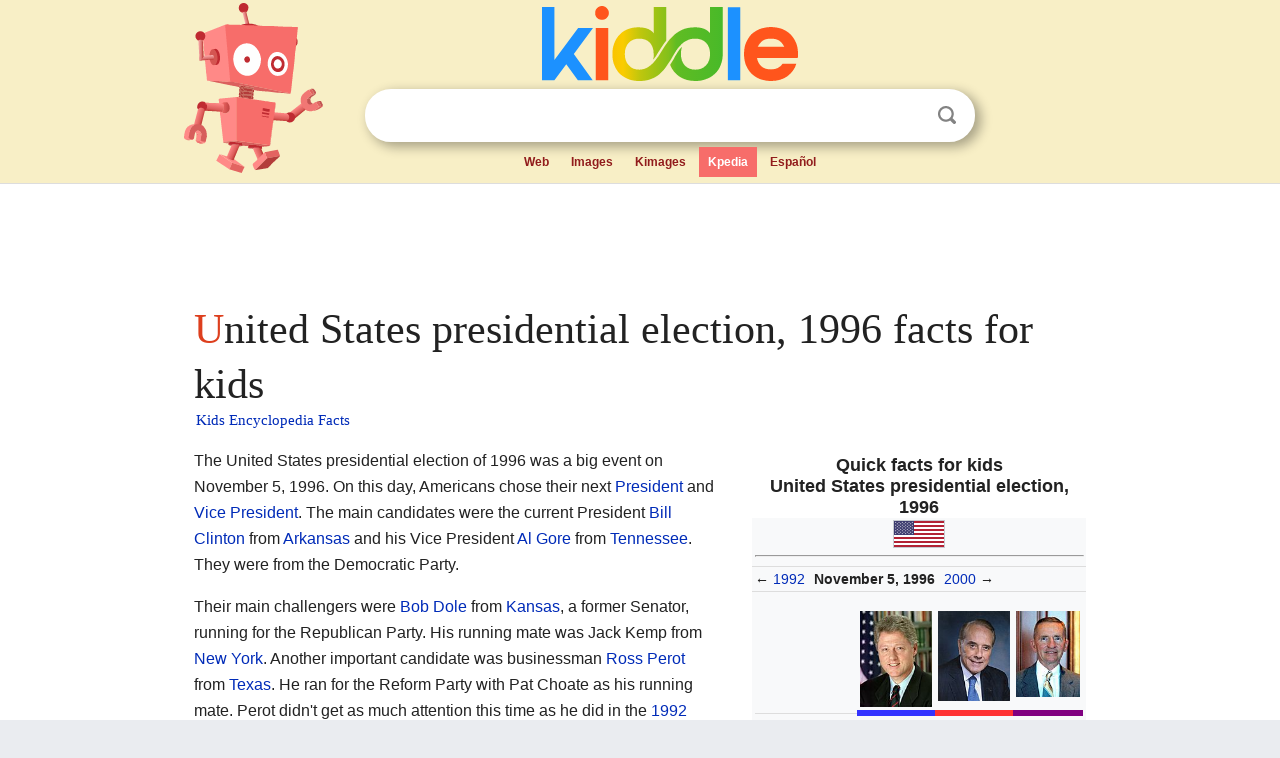

--- FILE ---
content_type: text/html; charset=utf-8
request_url: https://kids.kiddle.co/United_States_presidential_election,_1996
body_size: 6161
content:
<!DOCTYPE html>
<html class="client-nojs" lang="en" dir="ltr">
<head>
<meta name="viewport" content="width=device-width, initial-scale=1.0">
<meta charset="utf-8"/>
<meta name="description" content="United States presidential election, 1996 facts for kids">
<meta name="og:title" content="United States presidential election, 1996 facts for kids">
<meta name="og:description" content="United States presidential election, 1996 facts for kids">
<meta name="thumbnail" content="https://kids.kiddle.co/images/thumb/4/49/44_Bill_Clinton_3x4.jpg/113px-44_Bill_Clinton_3x4.jpg" />
<meta property="og:image" content="https://kids.kiddle.co/images/thumb/4/49/44_Bill_Clinton_3x4.jpg/113px-44_Bill_Clinton_3x4.jpg" />
<link rel="shortcut icon" href="/images/wk/favicon-16x16.png">
<link rel="icon" type="image/png" href="/images/wk/favicon-16x16.png" sizes="16x16">
<link rel="apple-touch-icon" sizes="180x180" href="/images/wk/icon-kiddle.png">
<title>United States presidential election, 1996 Facts for Kids</title>
<link rel="stylesheet" href="/load.php?debug=false&amp;lang=en&amp;modules=mediawiki.page.gallery.styles%7Cskins.minerva.base.reset%2Cstyles%7Cskins.minerva.content.styles%7Cskins.minerva.footerV2.styles%7Cskins.minerva.tablet.styles&amp;only=styles&amp;skin=minerva"/>
<meta name="ResourceLoaderDynamicStyles" content=""/>
<meta name="viewport" content="initial-scale=1.0, user-scalable=yes, minimum-scale=0.25, maximum-scale=5.0, width=device-width"/>
<link rel="canonical" href="https://kids.kiddle.co/United_States_presidential_election,_1996"/>
<meta property="og:url" content="https://kids.kiddle.co/United_States_presidential_election,_1996">
<style> .pre-content h1 {display: block;} .pre-content h1::first-letter {color: #dd3f1e;}  </style>
</head>
<body class="mediawiki ltr sitedir-ltr mw-hide-empty-elt stable skin-minerva action-view feature-footer-v2">

<div id="mw-mf-viewport">
	
	<div id="mw-mf-page-center">
		<div class="header-container" style="background-color: #f8efc6;">
			<div class="header">
<div>

<table style="
    width: 100%;
"><tbody><tr>

<td id="robotcell"><a href="https://www.kiddle.co"><img src="/images/wk/kids-robot.svg" height="170" width="139" alt="kids encyclopedia robot" style="
    height: 170px;
    width: 139px;
    margin-left: 5px;
    margin-right: -10px;
"></a></td>

<td>

  <div class="search_form">
      <form action="https://www.kiddle.co/c.php" id="cse-search-box" method="GET">

<a href="https://www.kiddle.co"><div class="logo-top" style="text-align: center;"><img src="/images/wk/kids_search_engine.svg" border="0" height="75" width="256" alt="Kids search engine"></div></a>

        <table><tbody><tr>

            
          <td id="search_container" class="active">  
            <table>
              <tbody><tr>
              
                <td class="search_field_clear">
                  <input type="text" name="q" id="q"  size="35" spellcheck="false"  autocapitalize="off" autocomplete="off" onfocus="if (this.value == '') { document.getElementById('search_form_input_clear_one').className = 'search_form_input_clear_closed' }
                  			if (this.value != '') { document.getElementById('search_container').className = 'active'; } " onblur="document.getElementById('search_container').className = ''; " onkeydown="document.getElementById('search_form_input_clear_one').className = 'search_form_input_clear_opened';
                  			document.getElementById('search_container').className = 'active';" onkeyup="if (this.value == '') { document.getElementById('search_form_input_clear_one').className = 'search_form_input_clear_closed'
                  	document.getElementById('search_form_input_clear_one').className = 'search_form_input_clear_closed';
                    document.getElementById('search_container').className = 'active'; };">
                </td>
                
                <td class="search_form_input_clear">
                  <button id="search_form_input_clear_one" class="search_form_input_clear_opened" type="button" value="X" onclick="document.getElementById('q').value=''; document.getElementById('q').focus();">Clear</button>
                </td>
                
                <td class="search_button">
                  <button type="submit" value="Search" class="submit s_btn">Search</button>
                </td>              
              
              </tr>
            </tbody></table>  
          </td>
        </tr>
<tr>
<td>

<div class="top_menu" style="text-align: center;">
  <ul>
<li><a href="https://www.kiddle.co">Web</a></li> <li><a href="https://www.kiddle.co/images.php">Images</a></li>  <li><a href="https://www.kiddle.co/kimages.php">Kimages</a></li> <li class="active"><a href="https://kids.kiddle.co">Kpedia</a></li>  <li><a href="https://es.kiddle.co">Español</a></li>
  </ul>
</div>

</td>
</tr>
</tbody></table>
      </form>

      <script type="text/javascript">
          var clearbut = document.getElementById('search_form_input_clear_one');
          var searchfield = document.getElementById('q');
		  var submitbtn = document.getElementById('s_btn');
		  var srcx = document.getElementById('search_container');
		  
          if (searchfield.value != '') { clearbut.className = 'search_form_input_clear_opened'; srcx.className = 'active'; }
		  else if (searchfield.value === '') { clearbut.className = 'search_form_input_clear_closed'; srcx.className = ''; }
      </script>
  </div>
</td>
</tr>
</tbody></table>
</div>
</div>
</div>
		<div id="content" class="mw-body">
			<div class="post-content" style="margin-bottom: -20px;">
<script async src="https://pagead2.googlesyndication.com/pagead/js/adsbygoogle.js?client=ca-pub-2806779683782082"
     crossorigin="anonymous"></script>
<ins class="adsbygoogle" 
     style="display:inline-block;min-width:320px;max-width:890px;width:100%;height:110px"
     data-ad-client="ca-pub-2806779683782082"
     data-ad-slot="2481938001"></ins>
<script>
     (adsbygoogle = window.adsbygoogle || []).push({}); 
</script>

</div><div class="pre-content heading-holder"><h1 id="section_0">United States presidential election, 1996 facts for kids</h1>  <div style="display: block; font-family: 'Linux Libertine','Georgia','Times',serif; font-size: 15px; line-height: 1.3; margin-top: -7px; padding-left: 2px;"><a href="/">Kids Encyclopedia Facts</a></div></div><div id="bodyContent" class="content"><div id="mw-content-text" lang="en" dir="ltr" class="mw-content-ltr"><table class="infobox vevent" style="width:22em;line-height: 1.5em; width:360px">
<caption class="summary" style="font-size: 125%;">Quick facts for kids<br>United States presidential election, 1996</caption>
<tr>
<td colspan="2" style="text-align:center;line-height:130%;"><span class="flagicon"><img alt="" src="/images/thumb/a/a4/Flag_of_the_United_States.svg/50px-Flag_of_the_United_States.svg.png" width="50" height="26" class="thumbborder"></span>
<hr></td>
</tr>
<tr>
<td colspan="2" style="text-align:center;line-height:130%;">
<table style="width:100%; margin:1px;">
<tr>
<td style="text-align:left; vertical-align:middle; padding:0 0.5em 0 0;width:20%;" class="noprint">← <a href="/United_States_presidential_election,_1992" title="United States presidential election, 1992">1992</a></td>
<td style="text-align:center; vertical-align:middle; padding:0 1px;width:60%;" class=""><b>November 5, 1996</b></td>
<td style="text-align:right; vertical-align:middle; padding:0 0 0 0.5em;width:20%;" class="noprint"><a href="/United_States_presidential_election,_2000" title="United States presidential election, 2000">2000</a> →</td>
</tr>
</table>
</td>
</tr>
<tr>
<td colspan="2" style="text-align:center;text-align:center;">
<table>
<tr>
<td> </td>
<td style="text-align:center;border-bottom: 6px solid #3333FF"><a href="/Image:44_Bill_Clinton_3x4.jpg" class="image"><img alt="44 Bill Clinton 3x4.jpg" src="/images/thumb/4/49/44_Bill_Clinton_3x4.jpg/113px-44_Bill_Clinton_3x4.jpg" width="113" height="151"></a></td>
<td style="text-align:center;border-bottom: 6px solid #FF3333"><a href="/Image:Bob_Dole,_PCCWW_photo_portrait.JPG" class="image"><img alt="Bob Dole, PCCWW photo portrait.JPG" src="/images/thumb/4/4f/Bob_Dole%2C_PCCWW_photo_portrait.JPG/121px-Bob_Dole%2C_PCCWW_photo_portrait.JPG" width="121" height="151"></a></td>
<td style="text-align:center;border-bottom: 6px solid purple"><a href="/Image:RossPerotColor.jpg" class="image"><img alt="RossPerotColor.jpg" src="/images/thumb/f/fd/RossPerotColor.jpg/112px-RossPerotColor.jpg" width="112" height="150"></a></td>
</tr>
<tr>
<th style="width:75px;text-align:left">Nominee</th>
<td style="width:75px;text-align:center"><a href="/Bill_Clinton" title="Bill Clinton">Bill Clinton</a></td>
<td style="width:75px;text-align:center"><a href="/Bob_Dole" title="Bob Dole">Bob Dole</a></td>
<td style="width:75px;text-align:center"><a href="/Ross_Perot" title="Ross Perot">Ross Perot</a></td>
</tr>
<tr>
<th style="width:75px;text-align:left">Party</th>
<td style="width:75px;text-align:center"><a href="/Democratic_Party_(United_States)" title="Democratic Party (United States)">Democrat</a></td>
<td style="width:75px;text-align:center"><a href="/Republican_Party_(United_States)" title="Republican Party (United States)">Republican</a></td>
<td style="width:75px;text-align:center"><a href="/Reform_Party_(United_States)" class="mw-redirect" title="Reform Party (United States)">Reform</a></td>
</tr>
<tr>
<th style="text-align:left">Home state</th>
<td style="width:75px;text-align:center"><a href="/Arkansas" title="Arkansas">Arkansas</a></td>
<td style="width:75px;text-align:center"><a href="/Kansas" title="Kansas">Kansas</a></td>
<td style="width:75px;text-align:center"><a href="/Texas" title="Texas">Texas</a></td>
</tr>
<tr>
<th style="text-align:left">Running mate</th>
<td style="width:75px;text-align:center"><b><a href="/Al_Gore" title="Al Gore">Al Gore</a></b></td>
<td style="width:75px;text-align:center">Jack Kemp</td>
<td style="width:75px;text-align:center">Pat Choate</td>
</tr>
<tr>
<th style="text-align:left">Electoral vote</th>
<td style="width:75px;text-align:center">379</td>
<td style="width:75px;text-align:center">159</td>
<td style="width:75px;text-align:center">0</td>
</tr>
<tr>
<th style="text-align:left">States carried</th>
<td style="width:75px;text-align:center"><b>31 + <a href="/Washington,_D.C." title="Washington, D.C.">DC</a></b></td>
<td style="width:75px;text-align:center">19</td>
<td style="width:75px;text-align:center">0</td>
</tr>
<tr>
<th style="text-align:left">Popular vote</th>
<td style="width:75px;text-align:center"><b>47,402,357</b></td>
<td style="width:75px;text-align:center">39,198,755</td>
<td style="width:75px;text-align:center">8,085,294</td>
</tr>
<tr>
<th style="text-align:left">Percentage</th>
<td style="width:75px;text-align:center"><b>49.24%</b></td>
<td style="width:75px;text-align:center">40.71%</td>
<td style="width:75px;text-align:center">8.4%</td>
</tr>
</table>
</td>
</tr>
<tr>
<td colspan="2" style="text-align:center;text-align:center;">
<hr>
<a href="/Image:ElectoralCollege1996.svg" class="image"><img alt="ElectoralCollege1996.svg" src="/images/thumb/1/12/ElectoralCollege1996.svg/360px-ElectoralCollege1996.svg.png" width="360" height="209"></a>
<div>Presidential election results map. <font color="#CC2200">Red</font> denotes states won by Dole/Kemp, <font color="darkblue">Blue</font> denotes those won by Clinton/Gore.</div>
</td>
</tr>
<tr>
<td colspan="2" style="text-align:center;text-align:center;">
<hr>
<table cellspacing="0" cellpadding="0" style="background:transparent; width:100%;">
<tr>
<td style="width:50%; text-align:left;"><b>President before election</b><br>
<p><a href="/Bill_Clinton" title="Bill Clinton">Bill Clinton</a><br>
<a href="/Democratic_Party_(United_States)" title="Democratic Party (United States)">Democrat</a></p>
</td>
<td style="width:50%; text-align:right;"><b>Elected President</b><br>
<p><a href="/Bill_Clinton" title="Bill Clinton">Bill Clinton</a><br>
<a href="/Democratic_Party_(United_States)" title="Democratic Party (United States)">Democrat</a></p>
</td>
</tr>
</table>
</td>
</tr>
</table>
<p>The United States presidential election of 1996 was a big event on November 5, 1996. On this day, Americans chose their next <a href="/President_of_the_United_States" title="President of the United States">President</a> and <a href="/Vice_President_of_the_United_States" title="Vice President of the United States">Vice President</a>. The main candidates were the current President <a href="/Bill_Clinton" title="Bill Clinton">Bill Clinton</a> from <a href="/Arkansas" title="Arkansas">Arkansas</a> and his Vice President <a href="/Al_Gore" title="Al Gore">Al Gore</a> from <a href="/Tennessee" title="Tennessee">Tennessee</a>. They were from the Democratic Party.</p>
<p>Their main challengers were <a href="/Bob_Dole" title="Bob Dole">Bob Dole</a> from <a href="/Kansas" title="Kansas">Kansas</a>, a former Senator, running for the Republican Party. His running mate was Jack Kemp from <a href="/New_York" title="New York">New York</a>. Another important candidate was businessman <a href="/Ross_Perot" title="Ross Perot">Ross Perot</a> from <a href="/Texas" title="Texas">Texas</a>. He ran for the Reform Party with Pat Choate as his running mate. Perot didn't get as much attention this time as he did in the <a href="/United_States_presidential_election,_1992" title="United States presidential election, 1992">1992 election</a>.</p>
<p>President Clinton won the election easily. This was partly because the economy was doing well after a tough period in the early 1990s. Also, the world was relatively peaceful. Clinton won by a lot of votes and secured a large victory in the Electoral College.</p>
<p></p>
<div id="toc" class="toc">
<div id="toctitle">
<h2>Contents</h2>
</div>
<ul>
<li class="toclevel-1 tocsection-1"><a href="#Understanding_the_1996_Election_Results"><span class="toctext">Understanding the 1996 Election Results</span></a>
<ul>
<li class="toclevel-2 tocsection-2"><a href="#How_Bill_Clinton_Won"><span class="toctext">How Bill Clinton Won</span></a></li>
<li class="toclevel-2 tocsection-3"><a href="#Bob_Dole.27s_Campaign"><span class="toctext">Bob Dole's Campaign</span></a></li>
</ul>
</li>
<li class="toclevel-1 tocsection-4"><a href="#Images_for_kids"><span class="toctext">Images for kids</span></a></li>
<li class="toclevel-1 tocsection-5"><a href="#See_also"><span class="toctext">See also</span></a></li>
</ul>
</div>
<p></p>
<h2><span class="mw-headline" id="Understanding_the_1996_Election_Results">Understanding the 1996 Election Results</span></h2>
<p>This section explains how the votes were counted and what they mean.</p>
<h3><span class="mw-headline" id="How_Bill_Clinton_Won">How Bill Clinton Won</span></h3>
<p>President Bill Clinton won his re-election without much trouble. He was the first sitting President since <a href="/Woodrow_Wilson" title="Woodrow Wilson">Woodrow Wilson</a> in 1916 to win with less than 50% of the total votes from people. Clinton received about 49% of the <i>popular vote</i>. The popular vote is the total number of votes cast by individual citizens.</p><div class="thumb tleft"><div class="thumbinner" style="width:302px;">
<script async src="https://pagead2.googlesyndication.com/pagead/js/adsbygoogle.js?client=ca-pub-2806779683782082"
     crossorigin="anonymous"></script>
<ins class="adsbygoogle" 
     style="display:inline-block;width:300px;height:250px"
     data-ad-client="ca-pub-2806779683782082"
     data-ad-slot="4319964985">
</ins>
<script>
     (adsbygoogle = window.adsbygoogle || []).push({}); 
</script>
</div></div>
<p>However, in the U.S. election system, the winner is decided by <i>electoral votes</i>. Each state gets a certain number of electoral votes based on its population. To win, a candidate needs more than half of the total electoral votes. Clinton won enough states to get 379 electoral votes, which was more than enough to win the presidency.</p>
<h3><span class="mw-headline" id="Bob_Dole.27s_Campaign">Bob Dole's Campaign</span></h3>
<p>Senator Robert Dole, the Republican candidate, faced a tough challenge. The country was doing well, with a strong economy and peaceful international relations. These factors usually help the current president. Dole received about 41% of the popular vote. He won enough states to get 159 electoral votes.</p>
<p>Even though the Republicans lost the presidency, they did well in other races. They won many seats in Congress. This helped them get ready for future elections, like the 1998 mid-term elections and the 2000 presidential race.</p>
<h2><span class="mw-headline" id="Images_for_kids">Images for kids</span></h2>
<ul class="gallery mw-gallery-traditional">
<li class="gallerybox" style="width: 155px; max-width: 100% !important;">
<div style="width: 155px; max-width: 100% !important;">
<div class="thumb" style="width: 150px; max-width: 100% !important;">
<div style="margin:15px auto;"><a href="/Image:Al_Gore,_Vice_President_of_the_United_States,_official_portrait_1994.jpg" class="image"><img alt="Al Gore, Vice President of the United States, official portrait 1994" src="/images/thumb/c/c5/Al_Gore%2C_Vice_President_of_the_United_States%2C_official_portrait_1994.jpg/96px-Al_Gore%2C_Vice_President_of_the_United_States%2C_official_portrait_1994.jpg" width="96" height="120"></a></div>
</div>
<div class="gallerytext"></div>
</div>
</li>
<li class="gallerybox" style="width: 155px; max-width: 100% !important;">
<div style="width: 155px; max-width: 100% !important;">
<div class="thumb" style="width: 150px; max-width: 100% !important;">
<div style="margin:15px auto;"><a href="/Image:Jack_Kemp_official_portrait.jpg" class="image"><img alt="Jack Kemp official portrait" src="/images/thumb/9/9e/Jack_Kemp_official_portrait.jpg/91px-Jack_Kemp_official_portrait.jpg" width="91" height="120"></a></div>
</div>
<div class="gallerytext"></div>
</div>
</li>
<li class="gallerybox" style="width: 155px; max-width: 100% !important;">
<div style="width: 155px; max-width: 100% !important;">
<div class="thumb" style="width: 150px; max-width: 100% !important;">
<div style="margin:37px auto;"><a href="/Image:1996_1st_Presidential_Debate_H.png" class="image"><img alt="1996 1st Presidential Debate H" src="/images/thumb/5/53/1996_1st_Presidential_Debate_H.png/120px-1996_1st_Presidential_Debate_H.png" width="120" height="76"></a></div>
</div>
<div class="gallerytext">
<p>Dole (left) and Clinton (right) at the first presidential debate on October 6, 1996 at <a href="/The_Bushnell_Center_for_the_Performing_Arts" title="The Bushnell Center for the Performing Arts">The Bushnell Center for the Performing Arts</a> in <a href="/Hartford,_Connecticut" title="Hartford, Connecticut">Hartford, Connecticut</a>.</p>
</div>
</div>
</li>
<li class="gallerybox" style="width: 155px; max-width: 100% !important;">
<div style="width: 155px; max-width: 100% !important;">
<div class="thumb" style="width: 150px; max-width: 100% !important;">
<div style="margin:43px auto;"><a href="/Image:ElectoralCollege1996-Large.png" class="image"><img alt="ElectoralCollege1996-Large" src="/images/thumb/b/b9/ElectoralCollege1996-Large.png/120px-ElectoralCollege1996-Large.png" width="120" height="64"></a></div>
</div>
<div class="gallerytext"></div>
</div>
</li>
<li class="gallerybox" style="width: 155px; max-width: 100% !important;">
<div style="width: 155px; max-width: 100% !important;">
<div class="thumb" style="width: 150px; max-width: 100% !important;">
<div style="margin:15px auto;"><a href="/Image:HarryBrowneLPCon1998_(cropped2).jpg" class="image"><img alt="HarryBrowneLPCon1998 (cropped2)" src="/images/thumb/9/9a/HarryBrowneLPCon1998_%28cropped2%29.jpg/87px-HarryBrowneLPCon1998_%28cropped2%29.jpg" width="87" height="120"></a></div>
</div>
<div class="gallerytext">
<p>Writer <b><a href="/Harry_Browne" title="Harry Browne">Harry Browne</a></b> from <a href="/Tennessee" title="Tennessee">Tennessee</a></p>
</div>
</div>
</li>
<li class="gallerybox" style="width: 155px; max-width: 100% !important;">
<div style="width: 155px; max-width: 100% !important;">
<div class="thumb" style="width: 150px; max-width: 100% !important;">
<div style="margin:15px auto;"><a href="/Image:John_S._Hagelin.jpg" class="image"><img alt="John S. Hagelin" src="/images/thumb/c/cf/John_S._Hagelin.jpg/104px-John_S._Hagelin.jpg" width="104" height="120"></a></div>
</div>
<div class="gallerytext">
<p>Scientist and Researcher <b>John Hagelin</b> from <a href="/Iowa" title="Iowa">Iowa</a></p>
</div>
</div>
</li>
<li class="gallerybox" style="width: 155px; max-width: 100% !important;">
<div style="width: 155px; max-width: 100% !important;">
<div class="thumb" style="width: 150px; max-width: 100% !important;">
<div style="margin:36px auto;"><a href="/Image:1996_Presidential_Election,_Results_by_Congressional_District.png" class="image"><img alt="1996 Presidential Election, Results by Congressional District" src="/images/thumb/8/85/1996_Presidential_Election%2C_Results_by_Congressional_District.png/120px-1996_Presidential_Election%2C_Results_by_Congressional_District.png" width="120" height="78"></a></div>
</div>
<div class="gallerytext">
<p>1996 Presidential Election, Results by Congressional District</p>
</div>
</div>
</li>
</ul>
<h2><span class="mw-headline" id="See_also">See also</span></h2>
<p><img alt="Kids robot.svg" src="/images/thumb/5/5f/Kids_robot.svg/60px-Kids_robot.svg.png" width="60" height="73"> In Spanish: <a class="external text" href="https://ninos.kiddle.co/Elecciones_presidenciales_de_Estados_Unidos_de_1996">Elecciones presidenciales de Estados Unidos de 1996 para niños</a></p>






</div><div class="printfooter">
</div>
</div>
<div class="post-content" style="margin-top: 0px;">

 <!-- US -->
<script async src="https://pagead2.googlesyndication.com/pagead/js/adsbygoogle.js?client=ca-pub-2806779683782082"
     crossorigin="anonymous"></script>
<!-- K_b_h -->
<ins class="adsbygoogle" 
     style="display:block"
     data-ad-client="ca-pub-2806779683782082"
     data-ad-slot="3472651705"
     data-ad-format="auto"
     data-full-width-responsive="true"></ins>
<script>
     (adsbygoogle = window.adsbygoogle || []).push({}); 
</script>

<a href="https://www.kiddle.co"><img src="/images/wk/kids_search_engine.svg" alt="kids search engine" width="171" height="50" style="width: 171px; height: 50px; margin-top: 20px;"></a><br><div class="dablink" style="font-size: 1.0em; color: #848484;">All content from <a href="https://kids.kiddle.co">Kiddle encyclopedia</a> articles (including the article images and facts) can be freely used under <a rel="nofollow" href="https://creativecommons.org/licenses/by-sa/3.0/">Attribution-ShareAlike</a> license, unless stated otherwise. Cite this article:</div>

<a href="https://kids.kiddle.co/United_States_presidential_election,_1996">United States presidential election, 1996 Facts for Kids</a>. <i>Kiddle Encyclopedia.</i>

</div>

<div class="post-content">
 
<div id="footer" role="contentinfo">
        <ul id="footer-info">
	<li id="footer-info-lastmod" style="font-size: 1.1em; line-height: 1.4;"> 


This page was last modified on 17 October 2025, at 10:18. <span style="border: 1px solid #ccc; background: #eee;"><a rel="nofollow" href="https://www.kiddle.co/suggest.php?article=United_States_presidential_election,_1996">Suggest&nbsp;an&nbsp;edit</a>.</span>



        </li>
	</ul>
        </div>
</div>

		</div>

<footer >
<div class="post-content footer-content">
<table><tr>
<td>
	<h2><a href="/">Kiddle encyclopedia</a></h2>
	<div class="license">

Content is available under <a rel="nofollow" href="https://creativecommons.org/licenses/by-sa/3.0/">CC BY-SA 3.0</a> unless otherwise noted. 
Kiddle encyclopedia articles are based on selected content and facts from <a rel="nofollow" href="https://en.wikipedia.org">Wikipedia</a>, rewritten for children. 
Powered by <a rel="nofollow" href="https://www.mediawiki.org">MediaWiki</a>.
</div>
	
	<ul class="footer-places hlist hlist-separated">
<li><a href="https://www.kiddle.co">Kiddle</a></li>
<li class=""><a href="https://es.kiddle.co">Español</a></li>
<li><a rel="nofollow" href="https://www.kiddle.co/about.php">About</a></li>
<li><a rel="nofollow" href="https://www.kiddle.co/privacy.php">Privacy</a></li>
<li><a rel="nofollow" href="https://www.kiddle.co/contact.php">Contact us</a></li> 
<li><a href="https://ninos.kiddle.co">Enciclopedia Kiddle para niños</a></li>
<li> &copy; 2025 Kiddle.co</li>
	</ul>
</td>
</tr>
</table>	
</div>
</footer>

	</div>
</div>
<!-- v:5 -->
<script>(window.RLQ=window.RLQ||[]).push(function(){mw.config.set({"wgBackendResponseTime":160});});</script>		</body>
		</html>
		

--- FILE ---
content_type: text/html; charset=utf-8
request_url: https://www.google.com/recaptcha/api2/aframe
body_size: 268
content:
<!DOCTYPE HTML><html><head><meta http-equiv="content-type" content="text/html; charset=UTF-8"></head><body><script nonce="PiyszX13nlOvZ64YJl3M_A">/** Anti-fraud and anti-abuse applications only. See google.com/recaptcha */ try{var clients={'sodar':'https://pagead2.googlesyndication.com/pagead/sodar?'};window.addEventListener("message",function(a){try{if(a.source===window.parent){var b=JSON.parse(a.data);var c=clients[b['id']];if(c){var d=document.createElement('img');d.src=c+b['params']+'&rc='+(localStorage.getItem("rc::a")?sessionStorage.getItem("rc::b"):"");window.document.body.appendChild(d);sessionStorage.setItem("rc::e",parseInt(sessionStorage.getItem("rc::e")||0)+1);localStorage.setItem("rc::h",'1768551149135');}}}catch(b){}});window.parent.postMessage("_grecaptcha_ready", "*");}catch(b){}</script></body></html>